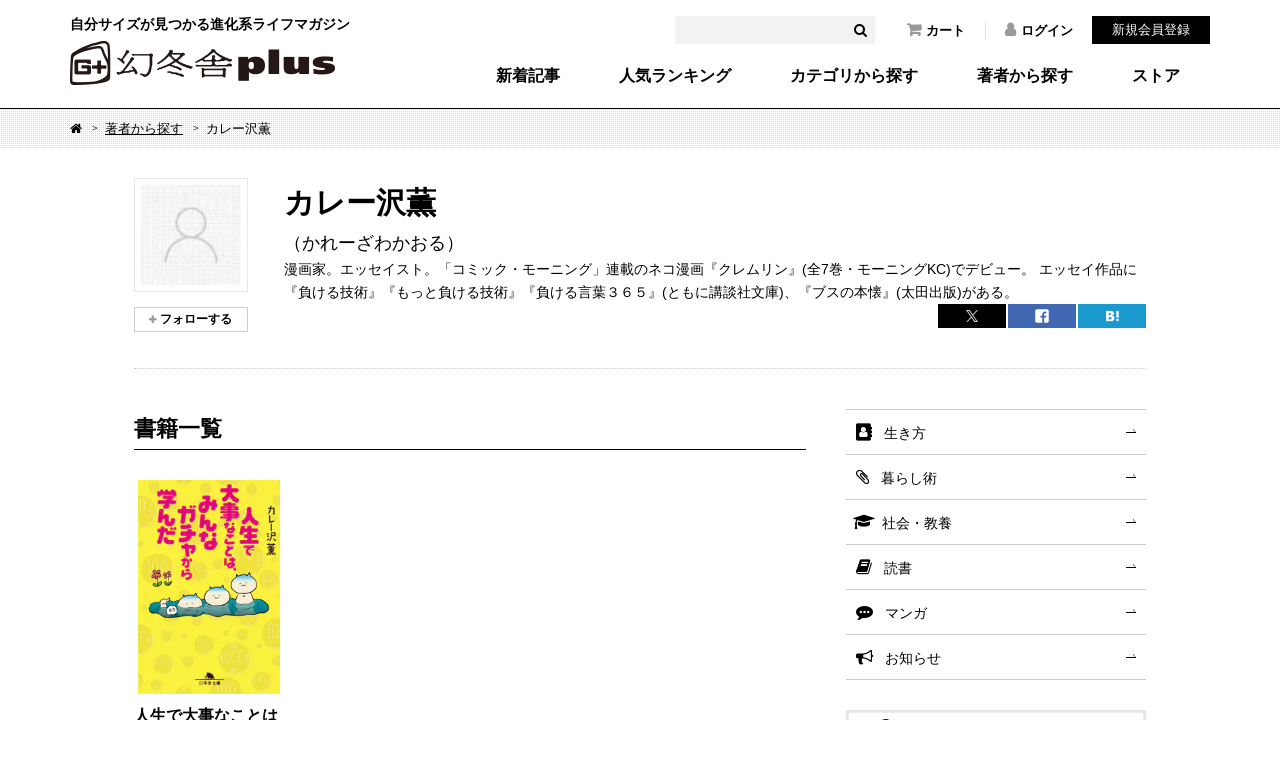

--- FILE ---
content_type: text/html; charset=UTF-8
request_url: https://www.gentosha.jp/author/569/
body_size: 39735
content:
<!DOCTYPE html>
<html lang="ja" class="noJS">
<head>
<!-- Google Tag Manager -->
<script>(function(w,d,s,l,i){w[l]=w[l]||[];w[l].push({'gtm.start':
new Date().getTime(),event:'gtm.js'});var f=d.getElementsByTagName(s)[0],
j=d.createElement(s),dl=l!='dataLayer'?'&l='+l:'';j.async=true;j.src=
'https://www.googletagmanager.com/gtm.js?id='+i+dl;f.parentNode.insertBefore(j,f);
})(window,document,'script','dataLayer','GTM-T4F4ZN');</script>
<!-- End Google Tag Manager -->
<meta charset="utf-8">
<meta name="Description" content="幻冬舎公式ウェブマガジン＆ストア。本の作家や著名人が執筆・登場する毎日更新のコラムを無料で公開中。さらに幻冬舎のすべての電子書籍が専用アプリ不要でカンタンに立ち読みできます。">
<meta property="fb:app_id" content="561731277230943" />
<meta property="og:locale" content="ja_JP" />
<meta property="og:site_name" content="幻冬舎plus" />
<meta property="og:title" content="カレー沢薫" />
<meta property="og:image" content="https://www.gentosha.jp/common/images/logo_icon.png" />
<meta property="og:type" content="article" />
<meta property="og:url" content="https://www.gentosha.jp/author/569/" />
<meta name="twitter:url" content="https://www.gentosha.jp/author/569/" />
<meta property="og:description" content="幻冬舎公式ウェブマガジン＆ストア。本の作家や著名人が執筆・登場する毎日更新のコラムを無料で公開中。さらに幻冬舎のすべての電子書籍が専用アプリ不要でカンタンに立ち読みできます。" />
<meta name="twitter:card" content="summary_large_image" />
<meta name="twitter:site" content="@gentoshap" />
<meta name="twitter:title" content="カレー沢薫" />
<meta name="twitter:description" content="" />
<meta name="twitter:image" content="https://www.gentosha.jp/common/images/logo_icon.png" />
<link rel="mixi-check-image" type="image/png" href="https://www.gentosha.jp/common/images/logo_icon.png" />
<title>カレー沢薫 - 幻冬舎plus</title>
<link rel="stylesheet" href="/files/css/author.css" media="all"> 
<meta http-equiv="X-UA-Compatible" content="IE=edge,chrome=1">
<meta name="format-detection" content="telephone=no,address=no,email=no">
<meta name="viewport" content="width=device-width, initial-scale=1, minimum-scale=1.0, maximum-scale=2.0, user-scalable=yes">
<link rel="shortcut icon" href="/favicon.ico">
<link rel="stylesheet" type="text/css" href="/files/css/common/compress.css" media="all">
<link rel="stylesheet" type="text/css" href="/files/css/common/print.css" media="print"> 
<script src="/files/js/jquery.js"></script>
<script src="/files/js/common.js"></script>
<script src="/files/js/search_get.js"></script> 
 

<script src="/files/js/check_follow.js"></script>
<script src="/files/js/share_count.js" media="all"></script></head>

<body>
<!-- Google Tag Manager (noscript) -->
<noscript><iframe src="https://www.googletagmanager.com/ns.html?id=GTM-T4F4ZN"
height="0" width="0" style="display:none;visibility:hidden"></iframe></noscript>
<!-- End Google Tag Manager (noscript) -->

<div id="container">

<header id="header">
	<div class="headerInner">
		<div class="siteID"><a href="/"><span>自分サイズが見つかる進化系ライフマガジン</span><img src="/files/img/common/siteID.png" width="265" height="44" alt="幻冬舎plus"></a></div>
		<div class="hdSearch">
			<form>
				<input type="text" name="keyword" id="headerKeyword" value="" />
				<button id="headerSearchBtn"><i class="fa fa-search"></i></button>
			</form>
		</div>
		<ul class="hdNav">
			<li><a href="/cart/"><i class="fa fa-shopping-cart"></i>カート</a></li>
							<li><a href="/customer/login/"><i class="fa fa-user"></i>ログイン</a></li>
			</ul>
			<div class="hdMember"><a href="/customer/regist/input/">新規会員登録</a></div>
					<nav class="globalNav">
			<ul>
				<li><a href="/latest/">新着記事</a></li>
				<li><a href="/ranking/">人気ランキング</a></li>
				<li><a href="/topic/">カテゴリから探す</a></li>
				<li><a href="/author/">著者から探す</a></li>
				<li><a href="/store/">ストア</a></li>
			</ul>
		</nav>
	</div>
	<nav class="spGlobalNav">
		<ul>
			<li><a href="/ranking/"><span>人気</span></a></li>
			<li><a href="/topic/"><span>カテゴリ</span></a></li>
			<li><a href="/author/"><span>著者</span></a></li>
			<li><a href="/store/"><span>ストア</span></a></li>
		</ul>
	</nav>
	<div class="spBtnMember"><a href="javascript:void(0);"><img src="/files/img/common/sp_btn_member.png" width="24" height="24"></a></div>
	<div class="spBtnLoggedIn"><a href="javascript:void(0);"><img src="/files/img/common/sp_btn_loggedin.png" width="24" height="24"></a></div>
	<div class="spBtnSearch"><a href="javascript:void(0);"><img src="/files/img/common/sp_btn_search.png" width="24" height="24"></a></div>
	<div class="spMember">
		<form method="post" accept-charset="utf-8" action="/customer/login/"><div style="display:none;"><input type="hidden" name="_csrfToken" autocomplete="off" value="j9SaoPN/qDT8qEeEQAwTMOFSbcBm6g+fQvsGSR7/xAvxqRVFOUdz9OmHMgU3RkLTFsEymr3OA9X4tg0dLfg3rrIgC0vVpBeL2WMJ+VDZaqsmz2AoLJv8PMDLIndcdkTM27QGZgMldeAg91OuhPtl7A=="></div>			<input type="hidden" name="spFlg" value="1">			<p>ログイン</p>
			<dl>
								<dt>メールアドレス</dt>
				<dd><input type="text" name="email" label="" class="" placeholder="" value=""></dd>
				<dt>パスワード</dt>
				<dd><input type="password" name="password" label="" class="" placeholder="" value=""></dd>
			</dl>
			<div class="btnLogin"><button type="submit">ログイン</button></div>
			<div class="btnPW"><a href="/reminder/old/input/">パスワードを忘れた方へ</a></div>
		<div style="display:none;"><input type="hidden" name="_Token[fields]" autocomplete="off" value="300aaa07d807b80f3092f1b299be0913f6a042a1%3AspFlg"><input type="hidden" name="_Token[unlocked]" autocomplete="off" value=""></div></form>		<div class="assigned">
			<a href="/customer/regist/input/">新規会員登録</a>
		</div>
	</div>
	<div class="spLoggedIn">
		<ul class="spMenuList">
			<li><a href="/customer/">マイページトップ</a></li>
			<li><a href="/cart/">カート</a></li>
			<li><a href="/customer/news/">お知らせ</a></li>
			<li><a href="/customer/follow/">フォロー一覧</a></li>
			<li><a href="/customer/qtsbookshelf/">本棚</a></li>
			<li><a href="/customer/order/">購入履歴</a></li>
			<li><a href="/customer/application/">応募履歴</a></li>
			<li><a href="/customer/wishlist/">欲しい商品</a></li>
			<li><a href="/customer/point/">ポイント確認</a></li>
			<li><a href="/secretcode/">シークレットコード入力</a></li>
		</ul>
	</div>
	<div class="spSearch">
		<div class="formWrapper">
			<form>
				<input type="text" name="keyword" id="headerKeywordSP" value="" />
				<button id="headerSearchBtnSP"><i class="fa fa-search"></i></button>
			</form>
		</div>
		<ul class="spMenuList">
			<li><a href="/latest/">新着記事</a></li>
			<li><a href="/ranking/">人気ランキング</a></li>
			<li><a href="/topic/">カテゴリ・タグから探す</a>
				<ul class="cat">
											<li><a href="/topic/living/" class="living">生き方</a></li>
											<li><a href="/topic/skill/" class="skill">暮らし術</a></li>
											<li><a href="/topic/society/" class="society">社会・教養</a></li>
											<li><a href="/topic/reading/" class="reading">読書</a></li>
											<li><a href="/topic/comic/" class="comic">マンガ</a></li>
											<li><a href="/topic/news/" class="news">お知らせ</a></li>
									</ul>
			</li>
			<li><a href="/author/">著者から探す</a></li>
			<li>
				<a href="/store/">ストア</a>
				<ul class="cat">
					<li><a href="/store/ebook/">電子書籍</a></li>
					<li><a href="/store/event/">イベントチケット</a></li>
					<li><a href="/store/voice/">音声コンテンツ</a></li>
					<li><a href="/store/goods/">グッズ</a></li>
				</ul>
			</li>
		</ul>
		<div class="spSearchNav">
			<ul>
				<li><a href="/info/">このサイトについて</a></li>
				<li><a href="/info/faq/howto/">サイトの使い方</a></li>
				<li><a href="/info/howtouse/">電子書籍・音声コンテンツの楽しみ方</a></li>
				<li><a href="/info/membership/">会員特典</a></li>
				<li><a href="/info/gpoint/">幻冬舎ポイントとは？</a></li>
				<li><a href="/info/faq/">よくある質問（ヘルプ）</a></li>
				<li><a href="/contact/">お問い合わせ</a></li>
				<li><a href="/info/terms/">利用規約</a></li>
				<li><a href="/info/privacy/">プライバシーポリシー</a></li>
				<li><a href="/info/tokusyo/">特定商取引法に基づく表示</a></li>
				<li><a href="/info/sitemap/">サイトマップ</a></li>
			</ul>
			<div class="banner"><a href="https://www.gentosha.co.jp/" target="_blank"><img src="/files/img/common/ft_banner.png" width="195" height="36" alt=""></a></div>
		</div>
	</div>
</header><!-- /header -->

<noscript><p id="noscript">当サイトでは、JavaScriptを使用しております。<br>
JavaScriptを有効にしていただきますと、より快適にご覧いただけます。</p></noscript>



<div id="topicPath">
	<ol>
		<li><a href="/" class="fa fa-home"><span>Home</span></a></li>
		<li><a href="/author/">著者から探す</a></li>
		<li>カレー沢薫</li>
	</ol>
</div>

<div id="authorDetailSecHead">
	<div class="imgArea">
		<figure class="fig"><img src="https://img.gentosha.jp/_p_img_/dummy/thumb_45.jpg?p=p-list-author" alt=""></figure>
		<ul class="btnFollow">
			<li>
				<label>
											<a href="/customer/login" style="text-decoration:none;"><span>&nbsp;</span></a>
									</label>
			</li>
		</ul>
	</div>
	<div class="textArea">
		<h2>
			カレー沢薫							<span>（かれーざわかおる）</span>
						<strong></strong>
		</h2>
		<div class="textArea_cnt">漫画家。エッセイスト。「コミック・モーニング」連載のネコ漫画『クレムリン』(全7巻・モーニングKC)でデビュー。
エッセイ作品に『負ける技術』『もっと負ける技術』『負ける言葉３６５』(ともに講談社文庫)、『ブスの本懐』(太田出版)がある。</div>
		<div class="snsList01">
			<ul>
				<li class="iconTw">
					<a href="https://x.com/intent/post?ref_src=twsrc%5Etfw&url=https://www.gentosha.jp/author/569/&text=カレー沢薫の記事・書籍一覧－幻冬舎plus" onClick="window.open(this.href, 'tweetwindow', 'width=650, height=450, personalbar=0, toolbar=0, scrollbars=1, sizable=1'); return false;" rel="nofollow">
						<span class="twitter-count">&nbsp;</span>
					</a>
				</li>
				<li class="iconFb">
					<a href="http://www.facebook.com/share.php?u=https://www.gentosha.jp/author/569/" onclick="window.open(this.href, 'FBwindow', 'width=650, height=450, menubar=no, toolbar=no, scrollbars=yes'); return false;">
						<span class="facebook-count">&nbsp;</span>
					</a>
				</li>
				<li class="iconHb">
					<a onclick="window.open(this.href, 'Hatena', 'width=650, height=450, menubar=no, toolbar=no, scrollbars=yes'); return false;" href="http://b.hatena.ne.jp/add?mode=confirm&url=https://www.gentosha.jp/author/569/">
						<span class="hatebu-count">&nbsp;</span>
					</a>
				</li>
			</ul>
		</div><!-- /snsList01 -->
	</div>
</div>

<div id="content">

	<div id="main">
		<h2 class="title02 spTitleInner">書籍一覧</h2>
					<div class="bookList01">
							<article class="article">
					<a href="/store/ebook/detail/10638">
						<figure class="fig"><img src="https://img.gentosha.jp/_p_uploads_/item/20522_123423837_l.jpg?p=p-list-product" alt=""></figure>
						<h3 class="title">人生で大事なことはみんなガチャから学んだ</h3>
						<p class="price">784円<span>（税込）</span></p>
						<p class="date">2021.02.04</p>
					</a>
				</article>
							</div><!-- /bookList01 -->

		<h2 class="title02 spTitleInner">記事一覧</h2>
					<div class="articleList01"><!--
								--><article class="article">
					<a href="/article/28626/">
						<figure class="fig">
																			<img src="https://img.gentosha.jp/_p_uploads_/article/1769483867_rectangle_icon.jpg?p=p-list-product" alt="" class="_isPC">
							<img src="https://img.gentosha.jp/_p_uploads_/article/1769483867_square_icon.jpg?p=p-list-product" alt="" class="_isSP">
						</figure>
						<div class="textArea">
							<p class="series">カレー沢薫の廃人日記 ～オタク沼地獄～</p>
							<p class="date">2026.01.28 公開</p>
							<h3 class="title">推しが最後に一般人になったとしても「推さない」ことは出来ない～リアリティ番組に...</h3>
							<cite class="cite">
								カレー沢薫															</cite>
						</div>
					</a>
				</article><!--
							--><article class="article">
					<a href="/article/28573/">
						<figure class="fig">
																			<img src="https://img.gentosha.jp/_p_uploads_/article/1768283640_rectangle_icon.jpg?p=p-list-product" alt="" class="_isPC">
							<img src="https://img.gentosha.jp/_p_uploads_/article/1768283640_square_icon.jpg?p=p-list-product" alt="" class="_isSP">
						</figure>
						<div class="textArea">
							<p class="series">カレー沢薫の廃人日記 ～オタク沼地獄～</p>
							<p class="date">2026.01.14 公開</p>
							<h3 class="title">中年夫婦が３時間超えの映画「アバター３」を見た結果</h3>
							<cite class="cite">
								カレー沢薫															</cite>
						</div>
					</a>
				</article><!--
							--><article class="article">
					<a href="/article/28532/">
						<figure class="fig">
																			<div class="limited"><span>会員限定</span></div>
													<img src="https://img.gentosha.jp/_p_uploads_/article/1766730094_rectangle_icon.jpg?p=p-list-product" alt="" class="_isPC">
							<img src="https://img.gentosha.jp/_p_uploads_/article/1766730094_square_icon.jpg?p=p-list-product" alt="" class="_isSP">
						</figure>
						<div class="textArea">
							<p class="series">カレー沢薫の廃人日記 ～オタク沼地獄～</p>
							<p class="date">2025.12.27 公開</p>
							<h3 class="title">優越感を感じようとしてコンテンツを選んではいけない</h3>
							<cite class="cite">
								カレー沢薫															</cite>
						</div>
					</a>
				</article><!--
							--><article class="article">
					<a href="/article/28439/">
						<figure class="fig">
																			<div class="limited"><span>会員限定</span></div>
													<img src="https://img.gentosha.jp/_p_uploads_/article/1765434218_rectangle_icon.jpg?p=p-list-product" alt="" class="_isPC">
							<img src="https://img.gentosha.jp/_p_uploads_/article/1765434218_square_icon.jpg?p=p-list-product" alt="" class="_isSP">
						</figure>
						<div class="textArea">
							<p class="series">カレー沢薫の廃人日記 ～オタク沼地獄～</p>
							<p class="date">2025.12.12 公開</p>
							<h3 class="title">自分と違う人種のことが悪い意味で気になってしまった時はお休みの合図</h3>
							<cite class="cite">
								カレー沢薫															</cite>
						</div>
					</a>
				</article><!--
							--><article class="article">
					<a href="/article/28374/">
						<figure class="fig">
																			<div class="limited"><span>会員限定</span></div>
													<img src="https://img.gentosha.jp/_p_uploads_/article/1764161547_rectangle_icon.jpg?p=p-list-product" alt="" class="_isPC">
							<img src="https://img.gentosha.jp/_p_uploads_/article/1764161547_square_icon.jpg?p=p-list-product" alt="" class="_isSP">
						</figure>
						<div class="textArea">
							<p class="series">カレー沢薫の廃人日記 ～オタク沼地獄～</p>
							<p class="date">2025.11.27 公開</p>
							<h3 class="title">こんなにも紅白歌合戦の出場者が気になった年はなかった</h3>
							<cite class="cite">
								カレー沢薫															</cite>
						</div>
					</a>
				</article><!--
							--><article class="article">
					<a href="/article/28280/">
						<figure class="fig">
																			<div class="limited"><span>会員限定</span></div>
													<img src="https://img.gentosha.jp/_p_uploads_/article/1762751923_rectangle_icon.jpg?p=p-list-product" alt="" class="_isPC">
							<img src="https://img.gentosha.jp/_p_uploads_/article/1762751923_square_icon.jpg?p=p-list-product" alt="" class="_isSP">
						</figure>
						<div class="textArea">
							<p class="series">カレー沢薫の廃人日記 ～オタク沼地獄～</p>
							<p class="date">2025.11.12 公開</p>
							<h3 class="title">オタクの言う「死ぬ」はオーバー表現ではない</h3>
							<cite class="cite">
								カレー沢薫															</cite>
						</div>
					</a>
				</article><!--
							--><article class="article">
					<a href="/article/28198/">
						<figure class="fig">
																			<div class="limited"><span>会員限定</span></div>
													<img src="https://img.gentosha.jp/_p_uploads_/article/1761545399_rectangle_icon.jpg?p=p-list-product" alt="" class="_isPC">
							<img src="https://img.gentosha.jp/_p_uploads_/article/1761545399_square_icon.jpg?p=p-list-product" alt="" class="_isSP">
						</figure>
						<div class="textArea">
							<p class="series">カレー沢薫の廃人日記 ～オタク沼地獄～</p>
							<p class="date">2025.10.28 公開</p>
							<h3 class="title">「演じてもらった」ではなく「解釈してもらった」という概念について</h3>
							<cite class="cite">
								カレー沢薫															</cite>
						</div>
					</a>
				</article><!--
							--><article class="article">
					<a href="/article/28141/">
						<figure class="fig">
																			<div class="limited"><span>会員限定</span></div>
													<img src="https://img.gentosha.jp/_p_uploads_/article/1760244819_rectangle_icon.jpg?p=p-list-product" alt="" class="_isPC">
							<img src="https://img.gentosha.jp/_p_uploads_/article/1760244819_square_icon.jpg?p=p-list-product" alt="" class="_isSP">
						</figure>
						<div class="textArea">
							<p class="series">カレー沢薫の廃人日記 ～オタク沼地獄～</p>
							<p class="date">2025.10.14 公開</p>
							<h3 class="title">ドラマ化決定と脚本についての考察</h3>
							<cite class="cite">
								カレー沢薫															</cite>
						</div>
					</a>
				</article><!--
							--><article class="article">
					<a href="/article/28086/">
						<figure class="fig">
																			<div class="limited"><span>会員限定</span></div>
													<img src="https://img.gentosha.jp/_p_uploads_/article/1758871740_rectangle_icon.jpg?p=p-list-product" alt="" class="_isPC">
							<img src="https://img.gentosha.jp/_p_uploads_/article/1758871740_square_icon.jpg?p=p-list-product" alt="" class="_isSP">
						</figure>
						<div class="textArea">
							<p class="series">カレー沢薫の廃人日記 ～オタク沼地獄～</p>
							<p class="date">2025.09.27 公開</p>
							<h3 class="title">悲報はもちろん吉報でも取り乱す「推しの動向」について</h3>
							<cite class="cite">
								カレー沢薫															</cite>
						</div>
					</a>
				</article><!--
							--><article class="article">
					<a href="/article/28010/">
						<figure class="fig">
																			<div class="limited"><span>会員限定</span></div>
													<img src="https://img.gentosha.jp/_p_uploads_/article/1757575915_rectangle_icon.jpg?p=p-list-product" alt="" class="_isPC">
							<img src="https://img.gentosha.jp/_p_uploads_/article/1757575915_square_icon.jpg?p=p-list-product" alt="" class="_isSP">
						</figure>
						<div class="textArea">
							<p class="series">カレー沢薫の廃人日記 ～オタク沼地獄～</p>
							<p class="date">2025.09.12 公開</p>
							<h3 class="title">原作ドラマを見て改めて気付いた「三次元推し」じゃなくて良かった理由</h3>
							<cite class="cite">
								カレー沢薫															</cite>
						</div>
					</a>
				</article><!--
							--><article class="article">
					<a href="/article/27923/">
						<figure class="fig">
																			<div class="limited"><span>会員限定</span></div>
													<img src="https://img.gentosha.jp/_p_uploads_/article/1756110604_rectangle_icon.jpg?p=p-list-product" alt="" class="_isPC">
							<img src="https://img.gentosha.jp/_p_uploads_/article/1756110604_square_icon.jpg?p=p-list-product" alt="" class="_isSP">
						</figure>
						<div class="textArea">
							<p class="series">カレー沢薫の廃人日記 ～オタク沼地獄～</p>
							<p class="date">2025.08.27 公開</p>
							<h3 class="title">妻原作のドラマ化に際して最大級の発言をしたのは夫だった件</h3>
							<cite class="cite">
								カレー沢薫															</cite>
						</div>
					</a>
				</article><!--
							--><article class="article">
					<a href="/article/27746/">
						<figure class="fig">
																			<div class="limited"><span>会員限定</span></div>
													<img src="https://img.gentosha.jp/_p_uploads_/article/1753665069_rectangle_icon.jpg?p=p-list-product" alt="" class="_isPC">
							<img src="https://img.gentosha.jp/_p_uploads_/article/1753665069_square_icon.jpg?p=p-list-product" alt="" class="_isSP">
						</figure>
						<div class="textArea">
							<p class="series">カレー沢薫の廃人日記 ～オタク沼地獄～</p>
							<p class="date">2025.07.28 公開</p>
							<h3 class="title">ドラマ最終回目前！二次元推しと三次元推しの違いを考える</h3>
							<cite class="cite">
								カレー沢薫															</cite>
						</div>
					</a>
				</article><!--
							--><article class="article">
					<a href="/article/27654/">
						<figure class="fig">
																			<div class="limited"><span>会員限定</span></div>
													<img src="https://img.gentosha.jp/_p_uploads_/article/1752341223_rectangle_icon.jpg?p=p-list-product" alt="" class="_isPC">
							<img src="https://img.gentosha.jp/_p_uploads_/article/1752341223_square_icon.jpg?p=p-list-product" alt="" class="_isSP">
						</figure>
						<div class="textArea">
							<p class="series">カレー沢薫の廃人日記 ～オタク沼地獄～</p>
							<p class="date">2025.07.13 公開</p>
							<h3 class="title">5年ぶりのサイン会で考えた作家と読者の関係性</h3>
							<cite class="cite">
								カレー沢薫															</cite>
						</div>
					</a>
				</article><!--
							--><article class="article">
					<a href="/article/27593/">
						<figure class="fig">
																			<div class="limited"><span>会員限定</span></div>
													<img src="https://img.gentosha.jp/_p_uploads_/article/1750989109_rectangle_icon.jpg?p=p-list-product" alt="" class="_isPC">
							<img src="https://img.gentosha.jp/_p_uploads_/article/1750989109_square_icon.jpg?p=p-list-product" alt="" class="_isSP">
						</figure>
						<div class="textArea">
							<p class="series">カレー沢薫の廃人日記 ～オタク沼地獄～</p>
							<p class="date">2025.06.28 公開</p>
							<h3 class="title">放送直前に掛けられた夫からの驚愕の一言～これからが本番『ひとりでしにたい』ドラ...</h3>
							<cite class="cite">
								カレー沢薫															</cite>
						</div>
					</a>
				</article><!--
							--><article class="article">
					<a href="/article/27512/">
						<figure class="fig">
																			<div class="limited"><span>会員限定</span></div>
													<img src="https://img.gentosha.jp/_p_uploads_/article/1749610164_rectangle_icon.jpg?p=p-list-product" alt="" class="_isPC">
							<img src="https://img.gentosha.jp/_p_uploads_/article/1749610164_square_icon.jpg?p=p-list-product" alt="" class="_isSP">
						</figure>
						<div class="textArea">
							<p class="series">カレー沢薫の廃人日記 ～オタク沼地獄～</p>
							<p class="date">2025.06.12 公開</p>
							<h3 class="title">ドラマ化で原作者が下痢する以外にできることはあるのかーまだまだ続くよ実写化日記</h3>
							<cite class="cite">
								カレー沢薫															</cite>
						</div>
					</a>
				</article><!--
							--><article class="article">
					<a href="/article/27420/">
						<figure class="fig">
																			<div class="limited"><span>会員限定</span></div>
													<img src="https://img.gentosha.jp/_p_uploads_/article/1748260739_rectangle_icon.jpg?p=p-list-product" alt="" class="_isPC">
							<img src="https://img.gentosha.jp/_p_uploads_/article/1748260739_square_icon.jpg?p=p-list-product" alt="" class="_isSP">
						</figure>
						<div class="textArea">
							<p class="series">カレー沢薫の廃人日記 ～オタク沼地獄～</p>
							<p class="date">2025.05.27 公開</p>
							<h3 class="title">被写体が超最高に可愛くてもポジティブな言葉は必要だーまだまだ続くドラマ化記念ス...</h3>
							<cite class="cite">
								カレー沢薫															</cite>
						</div>
					</a>
				</article><!--
							--><article class="article">
					<a href="/article/27348/">
						<figure class="fig">
																			<div class="limited"><span>会員限定</span></div>
													<img src="https://img.gentosha.jp/_p_uploads_/article/1747037361_rectangle_icon.jpg?p=p-list-product" alt="" class="_isPC">
							<img src="https://img.gentosha.jp/_p_uploads_/article/1747037361_square_icon.jpg?p=p-list-product" alt="" class="_isSP">
						</figure>
						<div class="textArea">
							<p class="series">カレー沢薫の廃人日記 ～オタク沼地獄～</p>
							<p class="date">2025.05.13 公開</p>
							<h3 class="title">『ひとりでしにたい』ドラマ化！撮影見学に行ってきました日記続き</h3>
							<cite class="cite">
								カレー沢薫															</cite>
						</div>
					</a>
				</article><!--
							--><article class="article">
					<a href="/article/27311/">
						<figure class="fig">
																			<div class="limited"><span>会員限定</span></div>
													<img src="https://img.gentosha.jp/_p_uploads_/article/1745817028_rectangle_icon.jpg?p=p-list-product" alt="" class="_isPC">
							<img src="https://img.gentosha.jp/_p_uploads_/article/1745817028_square_icon.jpg?p=p-list-product" alt="" class="_isSP">
						</figure>
						<div class="textArea">
							<p class="series">カレー沢薫の廃人日記 ～オタク沼地獄～</p>
							<p class="date">2025.04.28 公開</p>
							<h3 class="title">『ひとりでしにたい』祝ドラマ化！原作者として撮影現場にいってきました記</h3>
							<cite class="cite">
								カレー沢薫															</cite>
						</div>
					</a>
				</article><!--
							--><article class="article">
					<a href="/article/27226/">
						<figure class="fig">
																			<div class="limited"><span>会員限定</span></div>
													<img src="https://img.gentosha.jp/_p_uploads_/article/1744266760_rectangle_icon.jpg?p=p-list-product" alt="" class="_isPC">
							<img src="https://img.gentosha.jp/_p_uploads_/article/1744266760_square_icon.jpg?p=p-list-product" alt="" class="_isSP">
						</figure>
						<div class="textArea">
							<p class="series">カレー沢薫の廃人日記 ～オタク沼地獄～</p>
							<p class="date">2025.04.12 公開</p>
							<h3 class="title">シャトレーゼの「いそべ餅」で気付かされた新たな価値観に出会うことの大切さ</h3>
							<cite class="cite">
								カレー沢薫															</cite>
						</div>
					</a>
				</article><!--
							--><article class="article">
					<a href="/article/27155/">
						<figure class="fig">
																			<div class="limited"><span>会員限定</span></div>
													<img src="https://img.gentosha.jp/_p_uploads_/article/1742964650_rectangle_icon.jpg?p=p-list-product" alt="" class="_isPC">
							<img src="https://img.gentosha.jp/_p_uploads_/article/1742964650_square_icon.jpg?p=p-list-product" alt="" class="_isSP">
						</figure>
						<div class="textArea">
							<p class="series">カレー沢薫の廃人日記 ～オタク沼地獄～</p>
							<p class="date">2025.03.27 公開</p>
							<h3 class="title">オタクは久々に会った時の話題に有利</h3>
							<cite class="cite">
								カレー沢薫															</cite>
						</div>
					</a>
				</article><!--
							--></div><!-- /articleList01 -->

		
	</div>
	<!-- /main -->

		<div id="sub">
		<div class="catList">
			<ul>
											<li><a href="/topic/living/" class="living">生き方</a></li>
															<li><a href="/topic/skill/" class="skill">暮らし術</a></li>
															<li><a href="/topic/society/" class="society">社会・教養</a></li>
															<li><a href="/topic/reading/" class="reading">読書</a></li>
															<li><a href="/search/tag/%E3%83%9E%E3%83%B3%E3%82%AC/" class="comic">マンガ</a></li>
															<li><a href="/topic/news/" class="news">お知らせ</a></li>
										</ul>
		</div>

		<div class="banner">
			<ul>
							<li>
									<a href="/store/">
						<img src="/files/uploads/banner/1764898642_side_menu_upper_img_2.png" alt="幻冬舎plusストア ポイント還元率5％！電子書籍、サイン本など販売中" loading="lazy">
					</a>
								</li>
							<li>
									<a href="/series/gentoshaculture/">
						<img src="/files/uploads/banner/1763615158_side_menu_upper_img_3.jpg" alt="学ぶ、楽しむ。幻冬舎カルチャー　魅力あふれる講師陣が続々登場！" loading="lazy">
					</a>
								</li>
						</ul>
		</div>

				
		<div class="subRanking">
			<h2 class="ranking">人気ランキング</h2>
			<div class="articleList02">
				<article class="article">
					<a href="/article/28597">
						<figure class="fig">
							<span class="num">1</span>
							
							<span class="img"><img src="https://img.gentosha.jp/_p_uploads_/series/1734328243_square_icon.jpg?p=p-list-1x1" alt="" loading="lazy"></span>
						</figure>
						<div class="textArea">
							<div class="cat living">生き方&nbsp;</div>
							<h3 class="title">残念ながら、君たちに送る言葉は持っていない。</h3>
							<cite class="cite">大竹まこと</cite>
						</div>
					</a>
				</article>
				<article class="article">
					<a href="/article/16161">
						<figure class="fig">
							<span class="num">2</span>
							
							<span class="img"><img src="https://img.gentosha.jp/_p_uploads_/article/1595941865_square_icon.jpg?p=p-list-1x1" alt="" loading="lazy"></span>
						</figure>
						<div class="textArea">
							<div class="cat society">社会・教養&nbsp;</div>
							<h3 class="title">「右翼」と「左翼」の違い、説明できますか？</h3>
							<cite class="cite">浅羽通明</cite>
						</div>
					</a>
				</article>
				<article class="article">
					<a href="/article/28649">
						<figure class="fig">
							<span class="num">3</span>
							
							<span class="img"><img src="https://img.gentosha.jp/_p_uploads_/article/1769651374_square_icon.jpg?p=p-list-1x1" alt="" loading="lazy"></span>
						</figure>
						<div class="textArea">
							<div class="cat living">生き方&nbsp;</div>
							<h3 class="title">第263回 キャンプ納め</h3>
							<cite class="cite">いとうあさこ</cite>
						</div>
					</a>
				</article>
				<article class="article">
					<a href="/article/28642">
						<figure class="fig">
							<span class="num">4</span>
							
							<span class="img"><img src="https://img.gentosha.jp/_p_uploads_/article/1769586703_square_icon.png?p=p-list-1x1" alt="" loading="lazy"></span>
						</figure>
						<div class="textArea">
							<div class="cat society">社会・教養&nbsp;</div>
							<h3 class="title">「再会 ～Silent Truth～」第3話 元夫婦は何を隠している？　スーパ...</h3>
							<cite class="cite">6969b～ろくろっ首～ （ドラマ考察系 YouTuber）</cite>
						</div>
					</a>
				</article>
				<article class="article">
					<a href="/article/27661">
						<figure class="fig">
							<span class="num">5</span>
							
							<span class="img"><img src="https://img.gentosha.jp/_p_uploads_/series/1752738606_square_icon.jpg?p=p-list-1x1" alt="" loading="lazy"></span>
						</figure>
						<div class="textArea">
							<div class="cat reading">読書&nbsp;</div>
							<h3 class="title">【5分でゾッとする怖い話】絶対に“約束してはいけない”女の子。「おとちゃん」を...</h3>
							<cite class="cite">ナナフシギ</cite>
						</div>
					</a>
				</article>
			</div>
			<div class="btnStyle02"><a href="/ranking/">もっと見る</a></div>
		</div>	
			<div class="subTag">
			<h2 class="tag">注目タグ</h2>
			<ul><!--
							--><li><a href="/search/tag/マンガ/">マンガ</a></li><!--
							--><li><a href="/search/tag/チェックリスト/">チェックリスト</a></li><!--
							--><li><a href="/search/tag/占い/">占い</a></li><!--
						--></ul>
			<div class="btnStyle02"><a href="/topic/#taglist">もっと見る</a></div>
		</div>
	
		<div class="subRecommend">
				</div>

		<div class="banner">
			<ul>
							<li>
									<a href="https://www.gentosha.jp/store/ebook/detail/12680">
						<img src="/files/uploads/banner/1769736810_side_menu_lower_img_1.jpg" alt="意識の正体" loading="lazy">
					</a>
								</li>
							<li>
									<a href="https://www.gentosha.jp/store/ebook/detail/12681">
						<img src="/files/uploads/banner/1769736796_side_menu_lower_img_2.jpg" alt="裏表がありすぎる人" loading="lazy">
					</a>
								</li>
							<li>
									<a href="https://www.youtube.com/@gentoshap" target="_blank">
						<img src="/files/uploads/banner/1745228372_side_menu_lower_img_3.jpg" alt="動画でも！幻冬舎plusチャンネル" loading="lazy">
					</a>
								</li>
										<li><a href="/store/ebook/"><img src="/files/img/common/banner_sub_04.jpg" alt="新刊情報" loading="lazy"></a></li>
							<li><a href="/article/present/"><img src="/files/img/common/banner_sub_05.jpg" alt="プレゼント情報" loading="lazy"></a></li>
							<li><a href="https://twitter.com/gentoshap/" target="_blank"><img src="/files/img/common/banner_sub_06.jpg" alt="Twitter @gentoshap" loading="lazy"></a></li>
			</ul>
		</div>

	</div>
	<!-- /sub -->

</div>

			<div id="privilege">
			<div class="privilegeInner">
				<h2>幻冬舎plusでできること</h2>
				<ul><!--
					--><li><div><img src="/files/img/top/privilege_img_01.png" alt="日々更新する多彩な連載が読める！" width="87" height="68" loading="lazy"><p>日々更新する<br>多彩な連載が読める！</p></div></li><!--
					--><li><div><img src="/files/img/top/privilege_img_02.png" alt="専用アプリなしで電子書籍が読める！" width="34" height="68" loading="lazy"><p>専用アプリなしで<br>電子書籍が読める！</p></div></li><!--
					--><li><div><img src="/files/img/top/privilege_img_03.png" alt="おトクなポイントが貯まる・使える！" width="101" height="68" loading="lazy"><p>おトクなポイントが<br>貯まる・使える！</p></div></li><!--
					--><li><div><img src="/files/img/top/privilege_img_04.png" alt="会員限定イベントに参加できる！" width="68" height="68" loading="lazy"><p>会員限定イベントに<br>参加できる！</p></div></li><!--
					--><li><div><img src="/files/img/top/privilege_img_05.png" alt="プレゼント抽選に応募できる！" width="97" height="68" loading="lazy"><p>プレゼント抽選に<br>応募できる！</p></div></li><!--
				--></ul>
				<dl>
					<dt><span>無料！</span></dt>
					<dd><a href="/customer/regist/input/"><i class="fa fa-pencil" aria-hidden="true"></i>会員登録はこちらから</a></dd>
					<dd><a href="/info/membership/">無料会員特典について詳しくはこちら</a></dd>
				</dl>
			</div>
		</div><!-- /privilege -->
	

<div id="pagetop">
	<a href="#container"><img src="/files/img/common/pagetop.png" width="32" height="17" loading="lazy"><span>PAGETOP</span></a>
</div>
<footer id="footer">
	<div class="ft01">
		<div class="ft01_01">
			<p>自分サイズが見つかる進化系ライフマガジン</p>
			<h2 class="siteID"><a href="/"><img src="/files/img/common/siteID.png" width="220" height="36" alt="幻冬舎plus" loading="lazy"></a></h2>
			<ul>
				<li><a href="/cart/"><i class="fa fa-shopping-cart"></i>カート</a></li>
									<li><a href="/customer/login/"><i class="fa fa-user"></i>ログイン</a></li>
							</ul>
		</div>
		<div class="ft01_02">
			<nav class="colL">
				<ul>
					<li><a href="/">トップ</a></li>
					<li><a href="/latest/">新着記事一覧</a></li>
					<li><a href="/ranking/#daily">人気記事一覧</a></li>
					<li><a href="/series/">連載一覧</a></li>
					<li><a href="/topic/">カテゴリ・タグ一覧</a></li>
					<li><a href="/author/">著者一覧</a></li>
					<li><a href="/store/">ストア</a></li>
				</ul>
				<ul>
					<li><a href="/info/">このサイトについて</a></li>
					<li><a href="/info/faq/howto/">サイトの使い方</a></li>
					<li><a href="/info/howtouse/">電子書籍・音声コンテンツの楽しみ方</a></li>
					<li><a href="/info/membership/">会員特典</a></li>
					<li><a href="/info/gpoint/">幻冬舎ポイントとは？</a></li>
					<li><a href="/info/faq/">よくある質問（ヘルプ）</a></li>
				</ul>
				<ul>
					<li><a href="/contact/">お問い合わせ</a></li>
					<li><a href="/info/terms/">利用規約</a></li>
					<li><a href="/info/privacy/">プライバシーポリシー</a></li>
					<li><a href="/info/tokusyo/">特定商取引法に基づく表示</a></li>
					<li><a href="/info/sitemap/">サイトマップ</a></li>
				</ul>
			</nav>
			<div class="colR">
				<div class="ftSearch">
					<form>
						<input type="text" name="keyword" id="footerKeyword" value="" />
						<button id="footerSearchBtn"><i class="fa fa-search"></i></button>
					</form>
					<div class="social">
						<h3><span>Follow us!</span></h3>
						<ul>
							<li><a href="https://www.facebook.com/gentoshap/" target="_blank"><img src="/files/img/common/btn_fb_01.png" width="32" height="32" alt="Facebook" loading="lazy"></a></li>
							<li><a href="https://twitter.com/gentoshap" target="_blank"><img src="/files/img/common/btn_tw_01.png" width="32" height="32" alt="Twitter" loading="lazy"></a></li>
							<li><a href="https://b.hatena.ne.jp/entry/panel/?mode=confirm&url=https%3A%2F%2Fwww.gentosha.jp%2F" class="hatena-bookmark-button" data-hatena-bookmark-layout="touch-counter" title="このエントリーをはてなブックマークに追加" target="_blank"><img src="/files/img/common/btn_hb_01.png" width="32" height="32" alt="はてなブックマーク" loading="lazy"></a></li>
							<li><a href="/list/feed/rss" target="_blank"><img src="/files/img/common/btn_rss_01.png" width="32" height="32" alt="RSS" loading="lazy"></a></li>
						</ul>
					</div>
					<div class="banner"><a href="https://www.gentosha.co.jp/" target="_blank"><img src="/files/img/common/ft_banner.png" width="260" height="48" alt="株式会社 幻冬舎" loading="lazy"></a></div>
				</div>
			</div>
		</div>
	</div>
	<div class="ft02"><p>&copy; 2026 Gentosha Inc.</p></div>
</footer>
<!-- /footer -->
</div><!-- /container -->

</body>
</html>

--- FILE ---
content_type: text/css
request_url: https://www.gentosha.jp/files/css/common/print.css
body_size: 197
content:
@charset "utf-8";

/* 必要のない場所を印刷時に消す
#header,
#content #sub,
#footer {
	display: none;
}
*/

/* Chromeのみ100%倍率の印刷で切れないように */
.chrome #container {
	zoom: .7;
}

/* IE印刷余白設定 */
@page {
	margin: 4.83mm;
}


--- FILE ---
content_type: application/javascript
request_url: https://www.gentosha.jp/files/js/check_follow.js
body_size: 2833
content:
// 「フォローする」チェックボックス関連
$(function() {
	// 「フォローする」のチェックのつけ外しでajax
	$('ul.btnFollow li [type="checkbox"]').on('click', function(){
		// 
		var checkBtn = $(this);
		var author_id = $(this).val();
		var csrf = $('input[name=_csrfToken]').val();  // CSRFトークン
		// ajax通信
		$.ajax({
			url: "/Author/ajaxFollowAuthor/",
			type: "post",
			beforeSend: function(xhr){
				xhr.setRequestHeader('X-CSRF-Token', csrf);
			},
			data: {'author_id':author_id}
		}).done(function (response) {
			// JSON形式で返却されたデータをオブジェクト形式に変換
			var data = JSON.parse(response);
			// 非ログイン時
			if(data.result == 'false' && data.url != ''){
				// チェックを外す
				checkBtn.prop('checked', false);
				// URLが返ってきた場合はログイン画面へ遷移
				window.location.href = result.url;
			}
			// 通信成功、かつエラーの場合
			if(data.result == 'false'){
				alert(data.message);
				
				if(checkBtn.prop('checked')){
					checkBtn.prop('checked', false);   // 
				}else{
					checkBtn.prop('checked', true);   // 
				}
			}
		}).fail(function () {
			alert('通信に失敗しました。時間をおいて再度お試しください。');
			if(checkBtn.prop('checked')){
				checkBtn.prop('checked', false);   // 
			}else{
				checkBtn.prop('checked', true);   // 
			}
		});
	});

	// 連載「フォローする」のチェックのつけ外しでajax
	$('ul.authorList li [type="checkbox"]').on('click', function(){
		// 
		var checkBtn = $(this);
		var author_id = $(this).val();
		var csrf = $('input[name=_csrfToken]').val();  // CSRFトークン
		// ajax通信
		$.ajax({
			url: "/Author/ajaxFollowAuthor/",
			type: "post",
			beforeSend: function(xhr){
				xhr.setRequestHeader('X-CSRF-Token', csrf);
			},
			data: {'author_id':author_id}
		}).done(function (response) {
			// JSON形式で返却されたデータをオブジェクト形式に変換
			var data = JSON.parse(response);
			// 非ログイン時
			if(data.result == 'false' && data.url != ''){
				// チェックを外す
				checkBtn.prop('checked', false);
				// URLが返ってきた場合はログイン画面へ遷移
				window.location.href = result.url;
			}
			// 通信成功、かつエラーの場合
			if(data.result == 'false'){
				alert(data.message);
				
				if(checkBtn.prop('checked')){
					checkBtn.prop('checked', false);   // 
				}else{
					checkBtn.prop('checked', true);   // 
				}
			}
		}).fail(function () {
			alert('通信に失敗しました。時間をおいて再度お試しください。');
			if(checkBtn.prop('checked')){
				checkBtn.prop('checked', false);   // 
			}else{
				checkBtn.prop('checked', true);   // 
			}
		});
	});
});